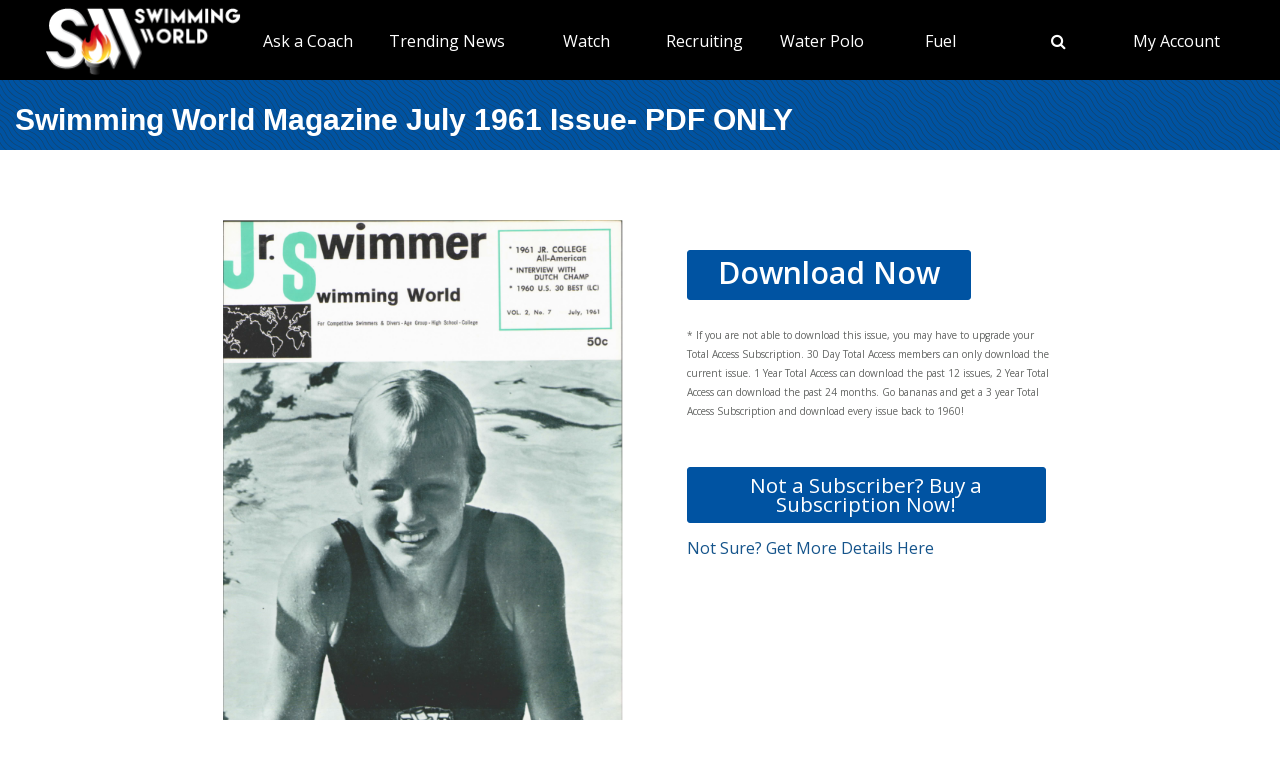

--- FILE ---
content_type: text/html; charset=utf-8
request_url: https://swimmingworld.azureedge.net/issues/1961/swimming-world-magazine-july-1961-issue
body_size: 5796
content:

<!DOCTYPE html>
<html>
<head>
<link rel="stylesheet" type="text/css" href="/news/wp-content/themes/readpress/assets/bootstrap/css/bootstrap.min.css?11_0_1_9_635596372062300419" />

<meta name="viewport" content="width=device-width, initial-scale=1">
<meta http-equiv="X-UA-Compatible" content="IE=edge" />

<title>Swimming World Magazine July 1961 Issue- PDF ONLY - Swimming World Publication</title>


<link rel="canonical" href="https://www.swimmingworldmagazine.com/issues/1961/swimming-world-magazine-july-1961-issue" />
<meta name="robots" content="index,follow" />
<meta name="p:domain_verify" content="d170d475cc49e56f9201e301632a96dd"/>
<link rel="apple-touch-icon" sizes="180x180" href="https://vmrw8k5h.tinifycdn.com/fave/apple-touch-icon.png">
<link rel="icon" type="image/png" sizes="32x32" href="https://vmrw8k5h.tinifycdn.com/fave/favicon-32x32.png">
<link rel="icon" type="image/png" sizes="16x16" href="https://vmrw8k5h.tinifycdn.com/fave/favicon-16x16.png">
<link rel="manifest" href="https://vmrw8k5h.tinifycdn.com/fave/site.webmanifest">
<link rel="mask-icon" href="https://vmrw8k5h.tinifycdn.com/fave/safari-pinned-tab.svg" color="#5bbad5">
<link rel="shortcut icon" href="https://vmrw8k5h.tinifycdn.com/fave/favicon.ico">
<meta name="msapplication-TileColor" content="#da532c">
<meta name="msapplication-config" content="https://vmrw8k5h.tinifycdn.com/fave/browserconfig.xml">
<meta name="theme-color" content="#ffffff">


<link rel="stylesheet" id="redux-google-fonts-css" type="text/css" href="//fonts.googleapis.com/css?family=Open+Sans%3A300%2C400%2C600%2C700%2C800%2C300italic%2C400italic%2C600italic%2C700italic%2C800italic%7CFjalla+One%3A400&#038;ver=1402105186" media="all" />
<script src="https://lngtd.com/swimmingworld.js"></script>
<link rel="stylesheet" type="text/css" href="//vmrw8k5h.tinifycdn.com/news/wp-content/themes/readpress/assets/fontawesome/css/font-awesome.min.css?2025_7_0_0m" />
<link rel="stylesheet" type="text/css" href="//vmrw8k5h.tinifycdn.com/news/wp-content/themes/readpress/assets/css/base.css?2025_7_0_0m" />
<link rel="stylesheet" type="text/css" href="//vmrw8k5h.tinifycdn.com/news/wp-content/themes/readpress-child/style.css?2025_7_0_0m" />
<link rel="stylesheet" type="text/css" href="//vmrw8k5h.tinifycdn.com/site/css/base.css?2025_7_0_0m" />
<link rel="stylesheet" type="text/css" href="//vmrw8k5h.tinifycdn.com/site/css/sw.css?2025_7_0_0m" />
<link rel="stylesheet" type="text/css" href="//vmrw8k5h.tinifycdn.com/site/css/sw-menu.css?2025_7_0_0m" />
<link rel="stylesheet" type="text/css" href="//vmrw8k5h.tinifycdn.com/app/js/jquery-ui/jquery-ui.min.css?2025_7_0_0m" />
<link rel="stylesheet" type="text/css" href="//vmrw8k5h.tinifycdn.com/app/js/jquery-ui/jquery-ui.theme.min.css?2025_7_0_0m" />
<link rel="stylesheet" type="text/css" href="//vmrw8k5h.tinifycdn.com/app/js/jquery-ui/jquery-ui.structure.min.css?2025_7_0_0m" />

<script type="text/javascript" src="//vmrw8k5h.tinifycdn.com/app/js/jquery/jquery-3.6.4.min.js?2025_7_0_0m"></script>
<script type="text/javascript" src="//vmrw8k5h.tinifycdn.com/app/js/jquery-ui/jquery-ui.js?2025_7_0_0m"></script>
<script type="text/javascript" src="//vmrw8k5h.tinifycdn.com/site/javascript/metafusebase.js?2025_7_0_0m"></script>
<script type="text/javascript" src="//vmrw8k5h.tinifycdn.com/site/javascript/sw.js?2025_7_0_0m"></script>
<script type="text/javascript" src="//vmrw8k5h.tinifycdn.com/site/javascript/metafusesitemapnav.js?2025_7_0_0m"></script>

<script type="text/javascript">
	PreviousPageUrl = "";
ReturnUrl = "/issues/1961/swimming-world-magazine-july-1961-issue";
PICDN = "//vmrw8k5h.tinifycdn.com";
$(document).ready(function(){PI_SiteMapNav_SetupNavigationMenu('pageHeader_nav','','mainnav-item','mainnav-item-child');});
</script>




	<script type="text/javascript" src="/news/wp-content/plugins/woocommerce/assets/js/prettyPhoto/jquery.prettyPhoto.min.js?ver=3.1.6"></script>
	<script type="text/javascript" src="/news/wp-content/plugins/woocommerce/assets/js/prettyPhoto/jquery.prettyPhoto.init.min.js?ver=2.4.6"></script>
	<script type="text/javascript" src="/news/wp-content/themes/readpress/assets/prettyphoto/js/jquery.prettyphoto.js?ver=4.3.1"></script>
	<link rel="stylesheet" id="woocommerce-layout-css" href="/news/wp-content/plugins/woocommerce/assets/css/woocommerce-layout.css?ver=2.4.6" type="text/css" media="all">
	<link rel="stylesheet" id="woocommerce-smallscreen-css" href="/news/wp-content/plugins/woocommerce/assets/css/woocommerce-smallscreen.css?ver=2.4.6" type="text/css" media="only screen and (max-width: 768px)">
	<link rel="stylesheet" id="woocommerce-general-css" href="/news/wp-content/plugins/woocommerce/assets/css/woocommerce.css?ver=2.4.6" type="text/css" media="all">
	<link rel='stylesheet' id='wpc-prettyphoto-css'  href='/news/wp-content/themes/readpress/assets/prettyphoto/css/prettyphoto.css?ver=4.3.1' type='text/css' media='all' />
</head>
<body id="htmlBody" class="woocommerce woocommerce-page">
<form method="post" action="./swimming-world-magazine-july-1961-issue" id="form">
<div class="aspNetHidden">
<input type="hidden" name="__VIEWSTATE" id="__VIEWSTATE" value="PfOgVnjCieOkMPykigqUXL9HMwY7KbQm6XzIkyNYVeehultwOvutAPymsRcK/RpbdLuc9dsb74LHK1Rwjf4xAY3Z+cafZ9HAzoRZfgeQLBGmDvu1nOczXQ8X+m5504bPqu0sSV8umKrJNgHTuaZ1c31CsCE0GjUvNT/U9h9yJ8vworQXpMI0sCVPOtIAqndVFD3vD3QDljZb49mGK4IJjVpxYL7wLzyCU1EI90BYE3/mJ1U+LcRAPTTFIIHH9Nqxs0FYTcha0kDmeerQyZGlE+jVJCyWRcr06rPJCmBHSGLZi67LhVhyTo4tEDqjOqZpko+76Rd9uGYCjFQTgX5W8Q==" />
</div>

<div class="aspNetHidden">

	<input type="hidden" name="__VIEWSTATEGENERATOR" id="__VIEWSTATEGENERATOR" value="8E5AE03A" />
</div>

<div id="allcontent" class="container-wrap">
    <div class="navresp" id="navresp" style="display: none;"></div>
    <header class="header">
            <div class="header-top"> <!--<a class="header-top-join" href="/join">SwimmingWorld.com - Online home of the International Swimming Hall of Fame</a>--> <a class="header-top-join-now" href="/join">Subscribe Today!</a></div>
            <div class="header-main">
            <div class="header-main-full-logo">
                <a href="/" class="header-sw-ishof-logo">
                    <img src="//vmrw8k5h.tinifycdn.com/i/swimming-world-logo.png" alt="Swimming World" /></a>
                <a href="/" class="header-sw-ishof-logo-mobile">
                    <img src="//vmrw8k5h.tinifycdn.com/i/swimming-world-logo-mobile.png" alt="Swimming World" /></a>
            </div>
            <div class="header-nav">
                <div id="pageHeader_nav" class="mainnav"><nav><ul id="pageHeader_nav_l" class="mainnav"><li class="mainnav-item"><a href="/news/category/usa" >TYR Pro Series</a><div  id ="c2ac39dac44c453c9421a6a387c94e4a" class="mainnav-item-child" style="display:none;"><ul class="mainnav-item-child-section"><li class="mainnav-item-child"><a href="news/category/usa/">Breaking News</a></li><li class="mainnav-item-child"><a href="https://www.usaswimming.org/utility/landing-pages/usa-swimming-network">Watch Live on USA Swimming Network</a></li></ul></div></li><li class="mainnav-item"><a href="/news/on-demand-coaching-advice-for-swimmers-from-david-marsh/" >Ask a Coach</a><div  id ="92b0fe2f1a6341508872bb3874956f41" class="mainnav-item-child" style="display:none;"><ul class="mainnav-item-child-section"><li class="mainnav-item-child"><a href="/news/on-demand-coaching-advice-for-swimmers-from-david-marsh/">Ask a Coach</a></li><li class="mainnav-item-child"><a href="https://hey.speak-to.ai/david-marsh">Ask Coach David Marsh</a></li><li class="mainnav-item-child"><a href="https://apps.apple.com/us/app/swimming-world-mag/id6504402990">Download SW App (iPhone)</a></li><li class="mainnav-item-child"><a href="/news/product/swimming-world-free-trial-2025/">Free 3 Month Premium Subscription</a></li></ul></div></li><li class="mainnav-item"><a href="/news/" >Trending News</a><div  id ="5679e81dc5f744daa4a0fe3d36fb8098" class="mainnav-item-child" style="display:none;"><ul class="mainnav-item-child-section"><li class="mainnav-item-child"><a href="/news/category/all">Breaking News</a></li></ul><ul class="mainnav-item-child-section"><li class="mainnav-item-child"><a href="/news/swim-tell/">Podcasts</a></li><li class="mainnav-item-child"><a href="/news/category/usa/">USA</a><div class="mainnav-item-child-child"><ul class="mainnav-item-child-child-section"><li><a href="/news/asca-announces-finalists-for-george-haines-coach-of-the-year-award/">ASCA</a></li></ul></div></li><li class="mainnav-item-child"><a href="/">NCAA </a></li><li class="mainnav-item-child"><a href="/">Quizzes</a><div class="mainnav-item-child-child"><ul class="mainnav-item-child-child-section"><li><a href="/news/test-your-knowledge-of-the-sport-of-swimming-with-a-10-question-quiz/">Test Your Swim Knowledge</a></li></ul></div></li><li class="mainnav-item-child"><a href="/news/category/college">College</a></li><li class="mainnav-item-child"><a href="/news/category/world/">World</a></li></ul><ul class="mainnav-item-child-section"><li class="mainnav-item-child"><a href="/news/category/water-polo/">Water Polo </a></li><li class="mainnav-item-child"><a href="/news/category/synchronized-swimming/">Artistic Swimming</a></li><li class="mainnav-item-child"><a href="/news/category/high-school/">High School</a></li><li class="mainnav-item-child"><a href="/news/category/diving/">Diving</a></li><li class="mainnav-item-child"><a href="/news/category/masters/">US Masters </a></li><li class="mainnav-item-child"><a href="/news-categories">Additional Categories</a></li><li class="mainnav-item-child"><a href="/news/category/industry/">Industry News</a></li><li class="mainnav-item-child"><a href="https://www.youtube.com/@SwimmingWorldMag">Videos</a></li><li class="mainnav-item-child"><a href="/news/swimming-resource-guide/">Explore</a><div class="mainnav-item-child-child"><ul class="mainnav-item-child-child-section"><li><a href="/subscribe/checkout">Subscribe</a></li><li><a href="/time-conversion">Convert Times</a></li><li><a href="/news/swimming-world-archive/">Swimming World Archive</a></li><li><a href="news/product-category/back-issues/2025/">2025 Swimming World</a></li><li><a href="/news/product-category/back-issues/2024-swimming-world-magazine-pdf-download/">2024 Swimming World</a></li><li><a href="/news/product-category/back-issues/2023-swimming-world-magazine-pdf-download/">2023 Swimming World</a></li><li><a href="/news/media-kit/">Media Kit</a></li><li><a href="/swim-cgi/">Workouts</a></li><li><a href="/news/swimming-jobs">Jobs</a></li><li><a href="/news/attention-high-school-swimmers-get-on-swimming-worlds-college-recruit-watch-list/">High School Recruits</a></li><li><a href="/news/swimming-world-honorees/">SW Awards And Recognitions</a></li><li style="width:160px"><a href="/meets/">Meets</a></li></ul></div></li></ul></div></li><li class="mainnav-item"><a href="/" >Watch</a><div  id ="9e9f5dfbc1464ceab0e3bb2b2a45b5a7" class="mainnav-item-child" style="display:none;"><ul class="mainnav-item-child-section"><li class="mainnav-item-child"><a href="/news/eurovision-sport-live-european-championships/">Live & Streaming TV</a></li><li class="mainnav-item-child"><a href="/eurovision">Eurovision Sport</a></li><li class="mainnav-item-child"><a href="/news/swim-tell/">Swim & Tell Podcast</a></li><li class="mainnav-item-child"><a href="https://www.youtube.com/@SwimmingWorldMag">SW YouTube</a></li><li class="mainnav-item-child"><a href="https://www.usaswimming.org/utility/landing-pages/usa-swimming-network">USA Swimming Network</a></li><li class="mainnav-item-child"><a href="https://www.worldaquatics.com/where-to-watch/live&ondemand">World Aquatics</a></li></ul></div></li><li class="mainnav-item"><a href="/" >Recruiting</a><div  id ="41b4ecd2f8b54769b6d2cb0e8463538f" class="mainnav-item-child" style="display:none;"><ul class="mainnav-item-child-section"><li class="mainnav-item-child"><a href="/news/attention-high-school-swimmers-get-on-swimming-worlds-college-recruit-watch-list/">Send Us Your Commit!</a></li><li class="mainnav-item-child"><a href="https://docs.google.com/forms/d/e/1FAIpQLSffipqdPmrZL-A3v3VI5JNaGf7_zC8g6DpHaOUta9lmMFnlOQ/viewform">College Commit Form</a></li><li class="mainnav-item-child"><a href="/news/how-do-you-navigate-the-new-era-of-college-recruiting//">Advisors</a></li><li class="mainnav-item-child"><a href="https://www.swimmingworldmagazine.com/news/get-recruited/">Get Recruited</a></li></ul></div></li><li class="mainnav-item"><a href="/news/category/water-polo/" >Water Polo </a><div  id ="05ec8d795571498e98060e8ec10f660d" class="mainnav-item-child" style="display:none;"><ul class="mainnav-item-child-section"><li class="mainnav-item-child"><a href="/news/usc-new-look-stop-ucla-repeat-ncaa-2025//">NCAA Water Polo Championships</a><div class="mainnav-item-child-child"><ul class="mainnav-item-child-child-section"><li><a href="news/ucla-stuns-usc-at-the-buzzer-to-win-2025-ncaa-mens-water-polo-championship-11-10//">NCAA Championship</a></li></ul></div></li><li class="mainnav-item-child"><a href="https://usawaterpolo.org/splash.aspx?id=splash_34">Try Water Polo for Free</a></li><li class="mainnav-item-child"><a href="https://xdigital.spiweb.com/publication/?i=849369">USA Water Polo SkipShot Magazine</a></li></ul></div></li><li class="mainnav-item"><a href="/" >Fuel</a><div  id ="c36da6605a22469cbf97788d55bf97ff" class="mainnav-item-child" style="display:none;"><ul class="mainnav-item-child-section"><li class="mainnav-item-child"><a href="news/6-meet-day-nutrition-strategies-swimmers-should-know/">Meet Day Fuel Ideas</a></li><li class="mainnav-item-child"><a href="news/3-fast-snacks-your-athlete-can-use-before-and-during-practice-video-included/">3 Fast Snacks</a></li><li class="mainnav-item-child"><a href="/news/a-super-bowl-food-quiz-a-look-at-the-nutrition-in-the-big-game-snacks/">Super Bowl Food Quiz</a></li><li class="mainnav-item-child"><a href="news/5-hidden-reasons-athletes-stay-tired-and-what-you-can-do-about-it/">5 Hidden Reasons You're Tired</a></li></ul></div></li><li class="mainnav-item mainnav-li-nochildren"><a href="javascript:;" onclick="search_OpenSearch()"><span class="fa fa-search"></span></a></li><li class="mainnav-item"><a href="/members/home" >My Account</a><div  id ="00b415ec639245d09d66836b72aa7ce5" class="mainnav-item-child" style="margin-left:-140px;display:none;"><ul class="mainnav-item-child-section"><li class="mainnav-item-child"><a href="/news/cart/">View Cart</a></li><li class="mainnav-item-child"><a href="/members/home">My Account Login</a><div class="mainnav-item-child-child"><ul class="mainnav-item-child-child-section"><li><a href="/issues/vault">Library-Institutional Login</a></li></ul></div></li><li class="mainnav-item-child"><a href="/news/my-account/customer-logout/">Log Out</a></li><li class="mainnav-item-child"><a href="/news/contact/">Contact Us</a></li></ul></div></li></ul></nav></div>
            </div>
            <div id="search_Overlay">
                <div class="search-button-close"><select id="search_SortBy" class="search-button-select" onchange="search_SortByChanged();"><option value="">Sort By Relevance</option><option value="date">Sort By Date</option></select><a href="javascript:;" onclick="search_CloseSearch()"><span class="search-overlay-close-button"><span class="fa fa-times fa-3x"></span></span></a></div>
                <div class="search-overlay-inner">
					<div class="header-main-full-logo">
					    <a onclick="search_CloseSearch();" class="header-sw-ishof-logo"><img src="//swimmingworld.azureedge.net/i/swimming-world-logo-white.png" alt="Swimming World" /></a>
						<a onclick="search_CloseSearch();" class="header-sw-ishof-logo-mobile"><img src="//swimmingworld.azureedge.net/i/swimming-world-logo-mobile-white.png" alt="Swimming World" /></a>
                      
					</div>
                    <div class="search-form search-overlay-form" id="search_overlayForm">
                        <input type="search" id="search_Input" class="search-input" name="search_Input" value="" placeholder="search" onkeyup="search_OnKeyUp(this)" autocomplete="off" onkeypress="return search_OnKeyDown(event);"><label class="search-label" for="search_Input">Type keyword(s) to search</label>
                    </div>
				</div>
                <div id="search_Results" class="search-sitesearch posts-loop posts-loop-list"></div>
                <div id="search_loader" class=""></div>
            </div>
            <div class="nav-menu" onclick="PI_SiteMapNav_ToggleMainNavResponsive(event, 'pageHeader_nav', 'navresp', 'mainnav-item');">
                <img src="/i/menu.svg" style="width: 45px; height: 32px;" width="45" height="32" alt="menu">
            </div>

        </div>
        
        <div id="pageHeader_title" class="content-title-bar">
            <h1 class="content-title">
                Swimming World Magazine July 1961 Issue- PDF ONLY
            </h1>
        </div>
    </header>


<div class="content-fullwidth">
<div class="content-container-wrap">
	
	<div class="content-container">


	<div class="post-53826 product type-product status-publish has-post-thumbnail product_cat-subscriptions virtual taxable shipping-taxable purchasable product-type-subscription product-cat-subscriptions instock">

		<div class="images">

		<a href="https://i0.wp.com/www.swimmingworldmagazine.com/news/wp-content/uploads/2015/10/swimming-world-magazine-july-1961-cover.png?ssl=1" itemprop="image" class="woocommerce-main-image zoom" title="" data-rel="prettyPhoto"><img width="533" height="713" src="https://i0.wp.com/www.swimmingworldmagazine.com/news/wp-content/uploads/2015/10/swimming-world-magazine-july-1961-cover.png?fit=533%2C713&ssl=1" class="attachment-shop_single wp-post-image" alt="Swimming World Magazine July 1961 Issue- PDF ONLY - Cover" title="Swimming World Magazine July 1961 Issue- PDF ONLY - Cover"></a>
	
		</div>

		<div class="summary entry-summary pL30">

			<a id="download" class="Button" draggable="false" href="/issue/download/159315" style="font-size:30px;height:50px;font-weight:600;margin:30px 0px 10px 0px;padding:30px;padding-top:12px;">Download Now</a>
			<p class="DE">* If you are not able to download this issue, you may have to upgrade your Total Access Subscription.  
				30 Day Total Access members can only download the current issue. 
				1 Year Total Access can download the past 12 issues, 2 Year Total Access can download the past 24 months. 
				Go bananas and get a 3 year Total Access Subscription and download every issue back to 1960!</p>

		

			<p><a href="https://www.swimmingworldmagazine.com/news/swimming-world-magazine-subscription/" class="Button mT30">Not a Subscriber? Buy a Subscription Now!</a></p>

			<p><a href="/contact/">Not Sure?  Get More Details Here</a></p>
	
		</div>
	</div>
		

		
		
	<div id="postList">

</div>


	</div>
</div>

<div class="meet-heading-bar mT30 mB30"><h2>All Back Issues</h2></div>

<div id="backIssueYears"><a class="Button mB20" draggable="false" href="/issues/2026">2026</a><a class="Button mB20" draggable="false" href="/issues/2025">2025</a><a class="Button mB20" draggable="false" href="/issues/2024">2024</a><a class="Button mB20" draggable="false" href="/issues/2023">2023</a><a class="Button mB20" draggable="false" href="/issues/2022">2022</a><a class="Button mB20" draggable="false" href="/issues/2021">2021</a><a class="Button mB20" draggable="false" href="/issues/2020">2020</a><a class="Button mB20" draggable="false" href="/issues/2019">2019</a><a class="Button mB20" draggable="false" href="/issues/2018">2018</a><a class="Button mB20" draggable="false" href="/issues/2017">2017</a><a class="Button mB20" draggable="false" href="/issues/2016">2016</a><a class="Button mB20" draggable="false" href="/issues/2015">2015</a><a class="Button mB20" draggable="false" href="/issues/2014">2014</a><a class="Button mB20" draggable="false" href="/issues/2013">2013</a><a class="Button mB20" draggable="false" href="/issues/2012">2012</a><a class="Button mB20" draggable="false" href="/issues/2011">2011</a><a class="Button mB20" draggable="false" href="/issues/2010">2010</a><a class="Button mB20" draggable="false" href="/issues/2009">2009</a><a class="Button mB20" draggable="false" href="/issues/2008">2008</a><a class="Button mB20" draggable="false" href="/issues/2007">2007</a><a class="Button mB20" draggable="false" href="/issues/2006">2006</a><a class="Button mB20" draggable="false" href="/issues/2005">2005</a><a class="Button mB20" draggable="false" href="/issues/2004">2004</a><a class="Button mB20" draggable="false" href="/issues/2003">2003</a><a class="Button mB20" draggable="false" href="/issues/2002">2002</a><a class="Button mB20" draggable="false" href="/issues/2001">2001</a><a class="Button mB20" draggable="false" href="/issues/2000">2000</a><a class="Button mB20" draggable="false" href="/issues/1999">1999</a><a class="Button mB20" draggable="false" href="/issues/1998">1998</a><a class="Button mB20" draggable="false" href="/issues/1997">1997</a><a class="Button mB20" draggable="false" href="/issues/1996">1996</a><a class="Button mB20" draggable="false" href="/issues/1995">1995</a><a class="Button mB20" draggable="false" href="/issues/1994">1994</a><a class="Button mB20" draggable="false" href="/issues/1993">1993</a><a class="Button mB20" draggable="false" href="/issues/1992">1992</a><a class="Button mB20" draggable="false" href="/issues/1991">1991</a><a class="Button mB20" draggable="false" href="/issues/1990">1990</a><a class="Button mB20" draggable="false" href="/issues/1989">1989</a><a class="Button mB20" draggable="false" href="/issues/1988">1988</a><a class="Button mB20" draggable="false" href="/issues/1987">1987</a><a class="Button mB20" draggable="false" href="/issues/1986">1986</a><a class="Button mB20" draggable="false" href="/issues/1985">1985</a><a class="Button mB20" draggable="false" href="/issues/1984">1984</a><a class="Button mB20" draggable="false" href="/issues/1983">1983</a><a class="Button mB20" draggable="false" href="/issues/1982">1982</a><a class="Button mB20" draggable="false" href="/issues/1981">1981</a><a class="Button mB20" draggable="false" href="/issues/1980">1980</a><a class="Button mB20" draggable="false" href="/issues/1979">1979</a><a class="Button mB20" draggable="false" href="/issues/1978">1978</a><a class="Button mB20" draggable="false" href="/issues/1977">1977</a><a class="Button mB20" draggable="false" href="/issues/1976">1976</a><a class="Button mB20" draggable="false" href="/issues/1975">1975</a><a class="Button mB20" draggable="false" href="/issues/1974">1974</a><a class="Button mB20" draggable="false" href="/issues/1973">1973</a><a class="Button mB20" draggable="false" href="/issues/1972">1972</a><a class="Button mB20" draggable="false" href="/issues/1971">1971</a><a class="Button mB20" draggable="false" href="/issues/1970">1970</a><a class="Button mB20" draggable="false" href="/issues/1969">1969</a><a class="Button mB20" draggable="false" href="/issues/1968">1968</a><a class="Button mB20" draggable="false" href="/issues/1967">1967</a><a class="Button mB20" draggable="false" href="/issues/1966">1966</a><a class="Button mB20" draggable="false" href="/issues/1965">1965</a><a class="Button mB20" draggable="false" href="/issues/1964">1964</a><a class="Button mB20" draggable="false" href="/issues/1963">1963</a><a class="Button mB20" draggable="false" href="/issues/1962">1962</a><a class="Button mB20" draggable="false" href="/issues/1961">1961</a><a class="Button mB20" draggable="false" href="/issues/1960">1960</a></div>




</div>




<div class="footer-wrap">
	<footer>
	<div class="footer">
		<div class="footer-socials text-center">
			<a class="facebook_url" href="https://www.facebook.com/SwimmingWorld"><i class="fa fa-facebook"></i></a>
			<a class="twitter_url" href="https://twitter.com/SwimmingWorld"><i class="fa fa-twitter"></i></a>
			<a class="pinterest_url" href="http://www.pinterest.com/SwimmingWorld"><i class="fa fa-pinterest"></i></a>
			<a class="youtube_url" href="https://www.youtube.com/user/SwimmingWorldSPI"><i class="fa fa-youtube-play"></i></a>					
		</div>


	<div>
		<nav><div id="footNav" class="footnav"><div class="footnav-item"><a href="/news/">Trending News</a><ul class="footnav-item-child"><li><a href="/news/swimming-resource-guide/">Explore</a><ul><li><a href="/news/product-category/back-issues/2024-swimming-world-magazine-pdf-download/">2024 Swimming World</a></li><li><a href="/time-conversion">Convert Times</a></li><li><a href="/news/swimming-world-archive/">Swimming World Archive</a></li><li><a href="/news/product-category/back-issues/2023-swimming-world-magazine-pdf-download/">2023 Swimming World</a></li></ul></li></ul></div><div class="footnav-item"><a href="/">Search</a></div><div class="footnav-item"><a href="/">Links</a></div></div></nav>
	</div>

	<div class="footer-bottom">
		<div class="back-to-top"><a href="#site-header"><img src="https://vmrw8k5h.tinifycdn.com/i/chevron-up.png" style="margin-top:8px;" alt=""/></a></div>
		<div class="footer-copyright">Copyright &copy; 2026. All rights reserved, Sports Publications, Inc.</div>
		
	</div>

	</div>
	<div class="footer-bottom-legal" style="height:30px;">
		<div style="float:left;"> </div>
		<div style="float:right;font-size:12px;padding-right:30px;"><a href="/contact">Contact Us</a> | <a href="/news/wp-content/uploads/2016/11/terms-of-use-2017.pdf">Terms of Use</a> | <a href="/privacy-policy">Privacy Policy</a>  | <a href="/news/media-kit/">Advertise With Us</a></div>
	</div>
	</footer>
</div>
</div>





<script type="text/javascript">
	var clicky_site_ids = clicky_site_ids || [];
	clicky_site_ids.push(100757092);
	(function ()
	{
		var s = document.createElement('script');
		s.type = 'text/javascript';
		s.async = true;
		s.src = '//static.getclicky.com/js';
		(document.getElementsByTagName('head')[0] || document.getElementsByTagName('body')[0]).appendChild(s);
	})();
</script>
<noscript><p><img alt="Clicky" width="1" height="1" src="//in.getclicky.com/100757092ns.gif" /></p></noscript>

<script async src="https://www.googletagmanager.com/gtag/js?id=G-JERPLYD6DX"></script>
<script>
	window.dataLayer = window.dataLayer || [];
	function gtag() { dataLayer.push(arguments); }
	gtag('js', new Date());

	gtag('config', 'G-JERPLYD6DX');
</script>


</form>
</body>
</html>


--- FILE ---
content_type: application/javascript
request_url: https://vmrw8k5h.tinifycdn.com/site/javascript/sw.js?2025_7_0_0m
body_size: 2086
content:
function DistributeSideBar(){DistributeAds(),DistributeMeetInfo(),DistributeMeetInfo(!0),DistributeCatInfo(),DistributeCatInfo(!0)}function DistributeAds(){var e=$(".mobile-body-ads");if(null!=e&&e.length>0){var t=$(e[0]).children("P");$(e).prepend("<div class='suggest_dynamic_leaderboard' style=\"min-height:100px;display:flex;justify-content:center;align-items:center;\"></div>"),null!=t&&t.length&&(t.length>4&&$(t[4]).after("<div class='lngtd-dynamic-inarticle' style=\"min-height:150px;display:flex;justify-content:center;align-items:center;\"></div>"),t.length>8&&$(t[8]).after("<div class='lngtd-dynamic-inarticle' style=\"min-height:150px;display:flex;justify-content:center;align-items:center;\"></div>"),t.length>12&&$(t[12]).after("<div class='lngtd-dynamic-inarticle' style=\"min-height:150px;display:flex;justify-content:center;align-items:center;\"></div>"),t.length>16&&$(t[16]).after("<div class='lngtd-dynamic-inarticle' style=\"min-height:150px;display:flex;justify-content:center;align-items:center;\"></div>"))}}function getRandomInt(e,t){return e=Math.ceil(e),t=Math.floor(t),Math.floor(Math.random()*(t-e)+e)}function DistributeMeetInfo(e){var t=$("#m_logo"),n=$("#m_anchor"),s=$("#m_l");if(t&&t.length>0||n&&n.length>0||s&&s.length>0&&s[0].children>0){var i=null;if((i=e?$("#meet_info_mobile_bottom"):$("#meet_info_mobile"))&&0==i.length){var a=$(".mobile-body-ads");if(a.length>0){var l=$(a[0]).children("P");if(l.length>0)if(e)$(l[l.length-1]).after('<nav id="meet_info_mobile_bottom" class="meet-info-mobile-bottom">'),i=$("#meet_info_mobile_bottom");else{var r=2;l.length<3&&(r=l.length-1),$(l[r]).after('<nav id="meet_info_mobile" class="meet-info-mobile">'),i=$("#meet_info_mobile")}else i=null}else i=null}if(null!=i){if(i.append('<div class="meet-info-mobile-title">All Meet Info & Links</div>'),null!=t&&t.length>0)(o=t.clone()).attr("class","meet-logo-mobile"),(c=o[0]).id="",i.append(c);if(null!=n)(o=n.clone()).attr("class","meet-anchor-mobile"),(c=o[0]).id="",i.append(c);if(null!=s){var o,c,d="m_l_mobile";e&&(d="m_l_mobile_bottom"),(o=s.clone()).attr("class","meet-links-mobile"),e||(o.css("display","none"),i.append('<div id="m_l_mobile_button" class="meet-links-view-button"><a href="javascript:;" class="Button meet-links-view-button" onclick="MeetInfoViewLinks(this, \''+d+"');\">View All Links</a></div>")),(c=o[0]).id=d,i.append(c)}}}}function DistributeCatInfo(e){var t=$("#sideBarCategory_logo"),n=$("#sideBarCategory_anchor"),s=$("#sideBarCategory_l");if(t&&t.length>0||n&&n.length>0||s&&s.length>0&&s[0].children>0){if($info=e?$("#info_mobile_bottom"):$("#info_mobile"),$info&&0==$info.length){var i=$(".mobile-body-ads");if(i.length>0){var a=$(i[0]).children("P");if(a.length>0)if(e)$(a[a.length-1]).after('<nav id="info_mobile_bottom" class="meet-info-mobile-bottom">'),$info=$("#info_mobile_bottom");else{var l=2;a.length<3&&(l=a.length-1),$(a[l]).after('<nav id="info_mobile" class="meet-info-mobile">'),$info=$("#info_mobile")}else $info=null}else $info=null}if(null!=$info){if($info.append('<div class="info-mobile-title">All Info & Links</div>'),null!=t&&t.length>0)(r=t.clone()).attr("class","meet-logo-mobile"),(o=r[0]).id="",$info.append(o);if(null!=n)(r=n.clone()).attr("class","meet-anchor-mobile"),(o=r[0]).id="",$info.append(o);if(null!=s){var r,o,c="m_l_mobile";e&&(c="m_l_mobile_bottom"),(r=s.clone()).attr("class","meet-links-mobile"),e||(r.css("display","none"),$info.append('<div id="m_l_mobile_button" class="meet-links-view-button"><a href="javascript:;" class="Button meet-links-view-button" onclick="MeetInfoViewLinks(this, \''+c+"');\">View All Links</a></div>")),(o=r[0]).id=c,$info.append(o)}}}}function MeetInfoViewLinks(e,t){$(e).parent().hide(),$("#"+t).show()}function InitializeSlickSlider(e){null==e&&(e=!0),$(".sw-slider").slick({rows:0,autoplay:!0,autoplaySpeed:8e3,centerMode:e,arrows:!0,centerPadding:"20%",responsive:[{breakpoint:1600,settings:{centerPadding:"10%"}},{breakpoint:1400,settings:{centerPadding:"10%"}},{breakpoint:1200,settings:{centerPadding:"5%"}},{breakpoint:1e3,settings:{centerPadding:"0%"}}]})}function InitializeSlickSliderCondensed(){$(".sw-slider").slick({rows:0,autoplay:!0,autoplaySpeed:8e3,centerMode:!1,arrows:!0,centerPadding:"20%",responsive:[{breakpoint:1600,settings:{centerPadding:"10%"}},{breakpoint:1400,settings:{centerPadding:"10%"}},{breakpoint:1200,settings:{centerPadding:"5%"}},{breakpoint:1e3,settings:{centerPadding:"0%"}}]})}$(document).ready(function(){DistributeSideBar()});const search_KEY="AIzaSyCBLLQyyyTW1KgDVmFm2Jt73tlE9HSw8YA",search_ENGINE_ID="016651913563670476123:x0hkixgik_4";let search_currentPage=1,search_currentQuery="",search_totalResults=0,search_totalPages=0;const search_NoResultsText="sorry no search results were found, please try again";let search_TypingTimer;function search_OpenSearch(){var e=document.getElementById("search_Overlay");e&&(document.getElementById("search_Input").value="",e.style.display="block",$("body").addClass("search_noscroll"),"true"!=$("#search_Overlay").data("boundevents")&&($("#search_Overlay").scroll(function(){search_MoreResultsOnScroll()}),$("#search_overlayForm").submit(function(){return!1}),$("#search_Overlay").data("boundevents","true")),$("#search_Input").focus())}function search_MoreResultsOnScroll(){""!=search_currentQuery&&search_totalPages>search_currentPage&&$("#search_Overlay").scrollTop()+$("#search_Overlay").innerHeight()>$("#search_Overlay")[0].scrollHeight-100&&search_MoreResults()}function search_MoreResults(){document.getElementById("search_Input").value;var e=10*search_currentPage+1;e<search_totalResults&&(search_currentPage+=1,search_consumeGoogleAPI(e))}function search_CloseSearch(){search_currentPage=1,search_currentQuery="",search_totalResults=0,search_totalPages=0,$("#search_Results").html(""),document.getElementById("search_Input").value="",document.getElementById("search_Overlay").style.display="none",$("body").removeClass("search_noscroll")}function search_SortByChanged(){search_currentQuery="",search_OnKeyUp()}function search_OnKeyUp(e){null==e&&(e=document.getElementById("search_Input"));let t="";e&&e.value&&(t=e.value,t=t.trim()),""!=t&&t.length>2&&t!=search_currentQuery&&(clearTimeout(search_TypingTimer),search_TypingTimer=setTimeout(function(){search_currentPage=1,search_currentQuery=t,document.getElementById("search_Results").innerHTML="",search_consumeGoogleAPI()},500))}function search_OnKeyDown(e){if("Enter"==e.key)return e.stopPropagation(),!1}$(document).keyup(function(e){"Escape"===e.key&&search_CloseSearch()});const search_consumeGoogleAPI=async e=>{$("#search_loader").addClass("search_loader"),e||(e=1);let t=document.getElementById("search_SortBy"),n="";n=null!=t&&""!=t.value?"&sort=date:d:h":"&date=date:d:s";const s=`https://www.googleapis.com/customsearch/v1/siterestrict?key=${search_KEY}&cx=${search_ENGINE_ID}&q=${search_currentQuery}&start=${e}${n}`,i=await fetch(s,{method:"GET",referrer:"https://swimmingworldmagazine.com"}),a=await i.json();search_Articles(a)};let search_Articles=e=>{!e.error&&null!=e.items&&null!=e.items.map&&e.queries.request&&e.queries.request.length>0?(search_totalResults=e.queries.request[0].totalResults,search_totalPages=search_totalResults/10,$("#search_loader").removeClass("search_loader"),e.items.map(e=>document.getElementById("search_Results").innerHTML+=search_GetArticleHTML(e))):(document.getElementById("search_Results").innerHTML='<div class="search_NoResults"><h1>'+search_NoResultsText+"</h1></div>",$("#search_loader").removeClass("search_loader"))};function search_GetArticleHTML(e){if(e.link.indexOf("/news/9999-sw")>0||e.link.indexOf(".com/news/page/")>0||e.link.indexOf(".com/news/author/archive/page/")>0)return"";let t="";t+='<article class="post entry post-loop clearfix type-post status-publish format-standard has-post-thumbnail hentry">',t+='<div class="post-loop-wrap">',t+='<div class="search-thumbnail">',t+='<a href="'+e.link+'">';var n="/i/c.gif",s=n;return e.pagemap&&e.pagemap.cse_thumbnail&&e.pagemap.cse_thumbnail.length>0&&(s=e.pagemap.cse_thumbnail[0].src),"https://encrypted-tbn0.gstatic.com/images?q=tbn:ANd9GcSlpvDwvoPzu0Za7mTGiSubtk6w1Pd_rDCBnAxsj-aqfMCrtgRHQxJLqQ"!=s&&"https://encrypted-tbn3.gstatic.com/images?q=tbn:ANd9GcQvXX6nqfwc5dpI5d3Gaiz_Tr5QaehhuK2t1UXtDg7vCd6j7GORNa9tYg"!=s&&"https://encrypted-tbn1.gstatic.com/images?q=tbn:ANd9GcRoyXf5jmqp3vP-gzBHAnaeAlszVe5V5LE5-8Cmc5ofCIw9AqPDEHDzSA"!=s||(s=n),t+='<div class="article-image"><img src="'+s+'" alt=""></div></a>',t+="</div>",t+='<div class="search-detail">',t+='<h2 class="post-title"><a href="'+e.link+'">'+e.htmlTitle+"</a></h2>",t+='<div class="search-summary">',t+="<p>"+e.snippet+"</p>",t+="</div></div></div></article>",t}